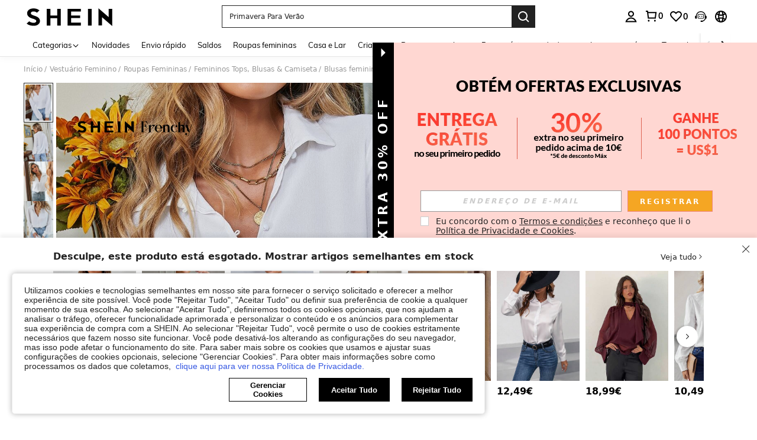

--- FILE ---
content_type: image/svg+xml
request_url: https://shein.ltwebstatic.com/svgicons/icons/sh_pc_sui_icon_closed_18px_1.svg
body_size: -154
content:
<svg width="18" height="18" viewBox="0 0 18 18" fill="none" xmlns="http://www.w3.org/2000/svg">
<path fill-rule="evenodd" clip-rule="evenodd" d="M3.70711 3L3 3.70711L8.45455 9.16165L3 14.6162L3.70711 15.3233L9.16165 9.86876L14.6162 15.3233L15.3233 14.6162L9.86876 9.16165L15.3233 3.70711L14.6162 3L9.16165 8.45455L3.70711 3Z" fill="#222222"/>
</svg>


--- FILE ---
content_type: text/plain;charset=UTF-8
request_url: https://de-fp.apitd.net/web/v2?partner=shein_eur
body_size: 582
content:
{"code":"000","result":"qNdm1cOMmdv7czUhs3lm+fngemtGG4CD7Q09MbHMJXTGs0R07GUvUIDL7wMJ/wrCuXD0dM9I1ix61a81Ahzrey/gx7+6WEq/sMjYJ5Y64aMK5sIFDHncPWb60n4yVm7NHL/iYjSNQ/kVxaiosJbxYeHZil8AR5wIAwnj1yCbw8I+E9gKpy707WsjgumAmMLXF+CwhI2VQ+54jcHesb4GmiMntN16K2hr6Q5IStmYoKxPQfHF6+QXuKlizlymvbGlm8ARsEEDMbUFR/g/P7IWKcJokFiUeXQyB/nXoCfOASyzHSRz7fNEd8Yjlf/EEEK4A5NLU+3Tssvq1n0T/xok5j2Tc7KM/sHGrUf3JjEXu7SzqJ3/p5TLzw/ubcyWfdjUx6cMEEd3K/K8IXTx5cd9q1K9OqiiJy8xuGB0J47ZN0W64S0PA0dgvdqS9UodHkfYuy+5vyP8EeRheh/DuUwTG6QYkb2yfVNQAHsswm9lQfYxDsVnJW4SGKNwoSIIdYcEtcgHYThQQRTDkSAlY4DImA==","requestId":"0tybuk4wanapl5nraq460yck64ksex5kqgkpl7eshb3k95jw"}